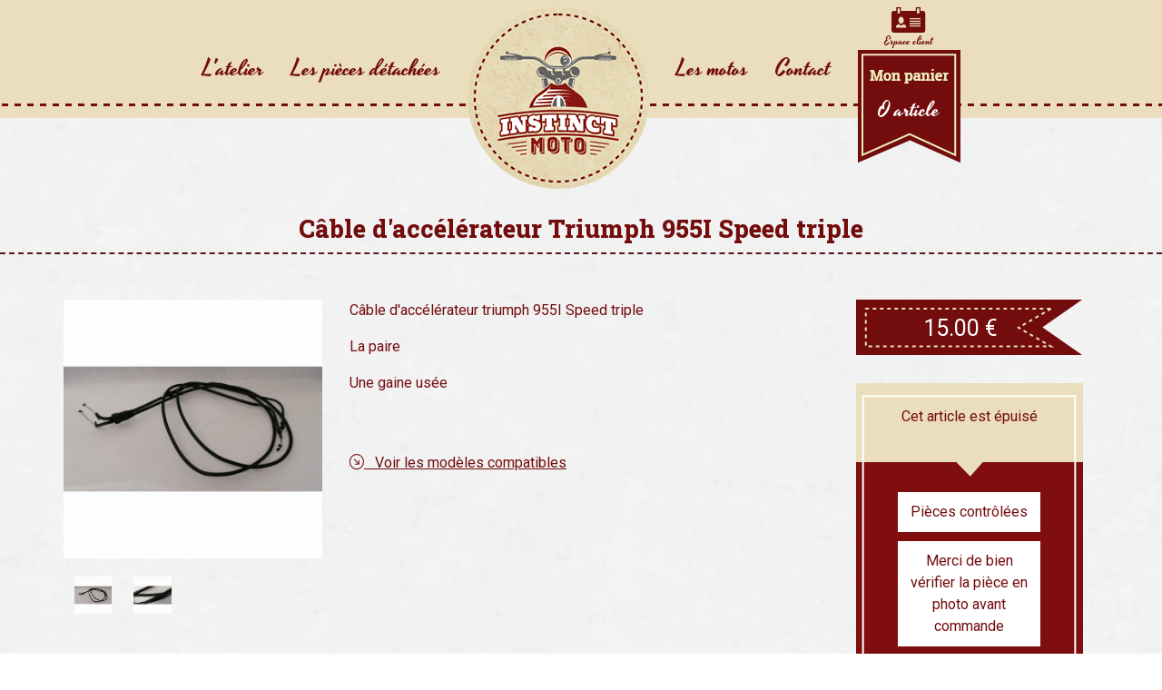

--- FILE ---
content_type: text/html; charset=UTF-8
request_url: https://www.instinct-moto.fr/pieces-detachees-moto/997-cable-daccelerateur-triumph-955i-speed-triple
body_size: 3898
content:

<!DOCTYPE html>
<html lang="fr">
  <head>
  	<base href="https://www.instinct-moto.fr/" />
	<title>Instinct Moto - Câble d'accélérateur Triumph 955I Speed triple d'occasion</title>
	<meta name="description" content="C&acirc;ble d&#39;acc&eacute;l&eacute;rateur triumph 955I Speed triple

La paire

Une gaine us&e" />
    <meta charset="utf-8" />
    <meta name="viewport" content="width=device-width, initial-scale=1.0" />
    <meta name="author" content="" />
    <link rel="shortcut icon" href="ico/favicon.png" />

    <!-- Bootstrap core CSS -->
    <link rel="preconnect" href="https://fonts.gstatic.com">
	<link href="https://fonts.googleapis.com/css2?family=Roboto&display=swap" rel="stylesheet">
    <link href="minimizer/less.css" rel="stylesheet" type="text/css">
	
		<link rel="canonical" href="https://www.instinct-moto.fr/pieces-detachees-moto/997-cable-daccelerateur-triumph-955i-speed-triple" />
	
		<meta property="og:site_name" content="Instinct Moto"/>
	<meta property="og:title" content="Instinct Moto - Câble d'accélérateur Triumph 955I Speed triple d'occasion" />
	<meta property="og:type" content="website" />
	<meta property="og:url" content="https://www.instinct-moto.fr/pieces-detachees-moto/997-cable-daccelerateur-triumph-955i-speed-triple" />
	<meta property="og:image" content="https://www.instinct-moto.fr/media/w-800-h-600-instinct-moto-cable-daccelerateur-triumph-955i-speed-triple-023792800-1645094091.jpg" />
	<meta property="og:description" content="C&acirc;ble d&#39;acc&eacute;l&eacute;rateur triumph 955I Speed triple

La paire

Une gaine us&e" />
	<meta property="og:image:type" content="image/jpeg">	
	<meta property="og:image:width" content="800">
	<meta property="og:image:height" content="600">
	
	<!-- Favicon -->
    <link rel="shortcut icon" href="ico/favicon.png" />
	<link rel="apple-touch-icon" sizes="57x57" href="ico/apple-icon-57x57.png">
	<link rel="apple-touch-icon" sizes="60x60" href="ico/apple-icon-60x60.png">
	<link rel="apple-touch-icon" sizes="72x72" href="ico/apple-icon-72x72.png">
	<link rel="apple-touch-icon" sizes="76x76" href="ico/apple-icon-76x76.png">
	<link rel="apple-touch-icon" sizes="114x114" href="ico/apple-icon-114x114.png">
	<link rel="apple-touch-icon" sizes="120x120" href="ico/apple-icon-120x120.png">
	<link rel="apple-touch-icon" sizes="144x144" href="ico/apple-icon-144x144.png">
	<link rel="apple-touch-icon" sizes="152x152" href="ico/apple-icon-152x152.png">
	<link rel="apple-touch-icon" sizes="180x180" href="ico/apple-icon-180x180.png">
	<link rel="icon" type="image/png" sizes="192x192"  href="ico/android-icon-192x192.png">
	<link rel="icon" type="image/png" sizes="32x32" href="ico/favicon-32x32.png">
	<link rel="icon" type="image/png" sizes="96x96" href="ico/favicon-96x96.png">
	<link rel="icon" type="image/png" sizes="16x16" href="ico/favicon-16x16.png">
	<link rel="manifest" href="ico/manifest.json">
	<meta name="msapplication-TileColor" content="#ffffff">
	<meta name="msapplication-TileImage" content="ico/ms-icon-144x144.png">
	<meta name="theme-color" content="#ffffff">
	
    <!-- HTML5 shim and Respond.js IE8 support of HTML5 elements and media queries -->
    <!--[if lt IE 9]>
      <script src="https://oss.maxcdn.com/libs/html5shiv/3.7.0/html5shiv.js"></script>
      <script src="https://oss.maxcdn.com/libs/respond.js/1.3.0/respond.min.js"></script>
    <![endif]-->
    
	<script>function redirectTo(url){ document.location.href="https://www.instinct-moto.fr/"+url; }</script>
	
	<!-- Matomo -->
<script>
  var _paq = window._paq = window._paq || [];
  /* tracker methods like "setCustomDimension" should be called before "trackPageView" */
  _paq.push(['trackPageView']);
  _paq.push(['enableLinkTracking']);
  (function() {
    var u="https://chart.factorit.fr/";
    _paq.push(['setTrackerUrl', u+'matomo.php']);
    _paq.push(['setSiteId', '87']);
    var d=document, g=d.createElement('script'), s=d.getElementsByTagName('script')[0];
    g.async=true; g.src=u+'matomo.js'; s.parentNode.insertBefore(g,s);
  })();
</script>
<!-- End Matomo Code -->


  </head>

  <body>
  <script type="application/ld+json">
{
  "@context" : "http://schema.org",
  "@type" : "Organization",
  "name" : "Instinct Moto",
  "url" : "https://www.instinct-moto.fr/",
  "sameAs" : [
	    "https://www.facebook.com/Instinctmoto",
	    "https://g.page/r/CRymqJO3pnfTEBA"
	 ]
}
</script>

	<div id="global_menu">
		<div class="container">
			<nav class="navbar navbar-expand-lg navbar-light">
			  <div class="container-fluid">
			  	<p class="text-center d-block d-lg-none"><a href="./"><img src="images/mini-logo.png" alt="Instinct moto vendée" /></a></p>
			  	<div class="text-end">
				    <button class="navbar-toggler text-end" type="button" data-bs-toggle="collapse" data-bs-target="#navbarNavDropdown" aria-controls="navbarNavDropdown" aria-expanded="false" aria-label="Toggle navigation">
				      <span class="navbar-toggler-icon"><i class="bi bi-list"></i></span>
				    </button>
				   </div>
			    <div class="collapse navbar-collapse" id="navbarNavDropdown">
			      <ul class="navbar-nav mx-auto yesteryear">
			        <li class="nav-item"><a class="nav-link active menupad" aria-current="page" href="atelier-moto-vendee-reparation-customisation">L'atelier</a></li>
			        <li class="nav-item"><a class="nav-link active menupad" aria-current="page" href="pieces-detachees-moto">Les pièces détachées</a></li>
			        <li class="nav-item"><a class="nav-link active d-none d-lg-block" aria-current="page" href="./"><img src="images/logo-instinct-moto.png"  alt="Instinct moto vendée" id="logo"/></a></li>
			        <li class="nav-item"><a class="nav-link active menupad" aria-current="page" href="vente-moto-occasion-vendee">Les motos</a></li>
			        <li class="nav-item"><a class="nav-link active menupad" aria-current="page" href="contact-acces-instinct-moto-vendee">Contact</a></li>
			        <li class="nav-item d-block d-sm-none"><a class="nav-link active menupad" aria-current="page" href="espace-client">Espace client</a></li>
			        <li class="nav-item d-block d-sm-none"><a class="nav-link active menupad" aria-current="page" href="commande/panier">Panier</a></li>
			        <li class="nav-item text-center menupan d-none d-lg-block"><a class="nav-link active menupad" aria-current="page">
			        	<span class="clickable" onclick="redirectTo('espace-client')"><img src="images/profile.png" alt="Instinct moto pièce détachées" /><br/>Espace client</span>
			        	<div id="enc_panier" onclick="redirectTo('commande/panier')" class="clickable">
			        		<img src="images/panier.png"  alt="Instinct moto vente en ligne pièce détachée"/>
			        		<p id="panier">0 article</p>
			        	</div>
			        </a></li>
			      </ul>
			    </div>
			  </div>
			</nav>
		</div>
	</div>	<div id="contenu">
		<h1 class="text-center bordeau slab">Câble d'accélérateur Triumph 955I Speed triple</h1>
		<div class="container">
			<div class="row" id="fiche_article">
				<div class="col-12 col-sm-12 col-md-3">
					<div class="row">
						<div id="image_big" class="col-12 nopadding nomargin">
							<a href="media/w-1080-instinct-moto-cable-daccelerateur-triumph-955i-speed-triple-023792800-1645094091.jpg" class="photo_frame" rel="photo_frame" ><img src="media/w-650-h-650-zc-2-instinct-moto-cable-daccelerateur-triumph-955i-speed-triple-023792800-1645094091.jpg" alt="Câble d'accélérateur Triumph 955I Speed triple" class="img-responsive nopadding nomargin zoom_produit" /></a>
						</div>
						<div class="row">
																<div class="col-3 thumblist ">
										<a href="media/w-1080-instinct-moto-cable-daccelerateur-triumph-955i-speed-triple-023792800-1645094091.jpg" class="photo_frame" rel="photo_frame" ><img src="media/w-650-h-650-zc-2-instinct-moto-cable-daccelerateur-triumph-955i-speed-triple-023792800-1645094091.jpg" alt="Câble d'accélérateur Triumph 955I Speed triple" class="thumb img-responsive" /></a>
									</div>
																		<div class="col-3 thumblist ">
										<a href="media/w-1080-instinct-moto-cable-daccelerateur-triumph-955i-speed-triple-063417300-1645094091.jpg" class="photo_frame" rel="photo_frame" ><img src="media/w-650-h-650-zc-2-instinct-moto-cable-daccelerateur-triumph-955i-speed-triple-063417300-1645094091.jpg" alt="Câble d'accélérateur Triumph 955I Speed triple" class="thumb img-responsive" /></a>
									</div>
															</div>
						
					</div>
				</div>
				<div class="col-xs-12 col-sm-6 padlarge">
					<p>C&acirc;ble d&#39;acc&eacute;l&eacute;rateur triumph 955I Speed triple</p>

<p>La paire</p>

<p>Une gaine us&eacute;e</p>
					
					
					
				<div class="row">
					
					<p class="clickable" onclick="$('#compatibles').fadeToggle(); "><br/><br/><u><i class="bi bi-arrow-down-right-circle"></i>&nbsp; &nbsp;Voir les modèles compatibles</u></p>
					<div id="compatibles">
						<table id="recapitulatif_panier">
						<tr>
							<th>Marque</th>
							<th>Cylindrée</th>
							<th>Modèle</th>
							<th>Millésime</th>
						</tr>
															<tr>
									<td>Triumph</td>
									<td>955</td>
									<td>SPEED TRIPLE</td>
									<td>1999 - 2004</td>
								
													</table>
					</div>
				</div>
					
				</div>
				<div class="col-xs-12 col-sm-6 col-md-3">
					<div class="prix text-center">
						<img src="images/prix2.png" class="img-responsive" alt="Instinct Moto - Câble d'accélérateur Triumph 955I Speed triple d'occasion" />
						<p>15.00&nbsp;&euro;</p>
					</div>
					
					<div class="fanion text-center">
						<img src="images/fanion.png" class="img-responsive fanion-img" alt="Instinct Moto - Câble d'accélérateur Triumph 955I Speed triple d'occasion" />
						<div class="ajout-panier">
							Cet article est épuisé							</div>
						<div class="infos-comp">
							<div class="item">Pièces contrôlées</div>
							<div class="item">Merci de bien vérifier la pièce en photo avant commande</div>
						</div>
					</div>
				</div>
				
			</div>
		</div>
	</div>

	<div id="footer">
		<div class="container">
			<div class="row yellow">
				<div class="col-12 col-sm-3 text-sm-end text-center">
					<p class="titre yesteryear">A propos</p>
					<p>
						<a href="./">Accueil</a><br/>
						<a href="atelier-moto-vendee-reparation-customisation">L'Atelier</a><br/>
						<a href="pieces-detachees-moto">Pièces détachées</a><br/>
						<a href="vente-moto-occasion-vendee">Les motos</a><br/>
						<a href="contact-acces-instinct-moto-vendee">Contact &amp; Accès</a><br/><br/>
						<img src="images/paiement-securise.png" alt="paiement sécurisé instinct moto"/>
					</p>
				</div>
				<div class="col-12 col-sm-6 text-center">
					<p class="titre yesteryear">Contactez-nous</p>
					<p>
						<img src="images/phone.png" class="icone" alt="telephone instinct moto" /><br/>
						07 87 03 35 94<br/>
						<img src="images/separateur.png" class="separateur" alt="instinct moto" /><br/>
						<img src="images/mail.png" class="icone" alt="instinct moto mail" /><br/>
						instinct-moto@outlook.fr<br/>
						<img src="images/separateur.png" class="separateur" alt="isnticnt moto la roche sur yon"/><br/>
						<img src="images/adresse.png" class="icone" alt="garage moto vendée" /><br/>
						Z.A DU VIVIER<br/>85430 NIEUL-LE-DOLENT<br/>
						
					</p>
				</div>
				<div class="col-12 col-sm-3 text-center text-sm-start">
					<p class="titre yesteryear">Service clients</p>
					<p class="lineheighted">
						<a href="pieces-detachees-moto-ancienne">Pièce détachée moto</a><br/>
						<a href="contact-acces-instinct-moto-vendee">Contact</a><br/>
						<a href="conditions-generales-de-vente">Livraison et retours</a><br/>
						<a href="conditions-generales-de-vente">Conditions générales de vente</a><br/>
						<a href="mentions-legales">Mentions légales</a><br/>
						<a href="mentions-legales">Politique de confidentialité</a><br/>
					</p>
				</div>
			</div>
		</div>
	</div>
	
	
	<!-- Bootstrap core JavaScript
    ================================================== -->
    <!-- Placed at the end of the document so the pages load faster -->
    <a href="fancy-suite.php" id="fancy_suite"></a>
    <script src="minimizer/less.js"></script>
	<script>	
		$('.triangle').css('border-right', $(window).width()+"px solid transparent");
		$('.triangle2').css('border-left', $(window).width()+"px solid transparent");
	</script>
	
	<script>
        $( function() {
	        $( "#slider-range" ).slider({
	        	range: true,
		        min: 1900,
		        max: 2026,
		        values: [ ,  ],
		        slide: function( event, ui ) {
		        $( "#annee_min" ).val(ui.values[ 0 ]);
		        $( "#annee_max" ).val(ui.values[ 1 ]);
		        $( "#annee_detail" ).html("Année : "+ui.values[ 0 ]+" - "+ui.values[ 1 ]+" km");
		        }
	        });
	        $( "#annee_min" ).val( $( "#slider-range" ).slider( "values", 0 ));
	        $( "#annee_max" ).val( $( "#slider-range" ).slider( "values", 1 ));
	        $( "#annee_detail" ).html( "Année : "+ $( "#slider-range" ).slider( "values", 0 )+" - "+$( "#slider-range" ).slider( "values", 1 )+" km");
        } );
    </script>
	<script>
        $( function() {
	        $( "#slider-range2" ).slider({
	        	range: true,
		        min: 0,
		        max: 50000,
		        step:500,
		        values: [ ,  ],
		        slide: function( event, ui ) {
		        $( "#prix_min" ).val(ui.values[ 0 ]);
		        $( "#prix_max" ).val(ui.values[ 1 ]);
		        $( "#prix_detail" ).html("Prix : "+ui.values[ 0 ]+" - "+ui.values[ 1 ]+" &euro;");
		        }
	        });
	        $( "#prix_min" ).val( $( "#slider-range2" ).slider( "values", 0 ));
	        $( "#prix_max" ).val( $( "#slider-range2" ).slider( "values", 1 ));
	        $( "#prix_detail" ).html( "Prix : "+ $( "#slider-range2" ).slider( "values", 0 )+" - "+$( "#slider-range2" ).slider( "values", 1 )+" &euro;");
        } );
    </script>
	
	 <link rel="stylesheet" href="https://cdnjs.cloudflare.com/ajax/libs/jqueryui/1.12.1/jquery-ui.min.css">
    <script src="https://code.jquery.com/ui/1.12.1/jquery-ui.js"></script>
    <script src="https://www.google.com/recaptcha/api.js" async defer></script>
    
	</body>
</html>